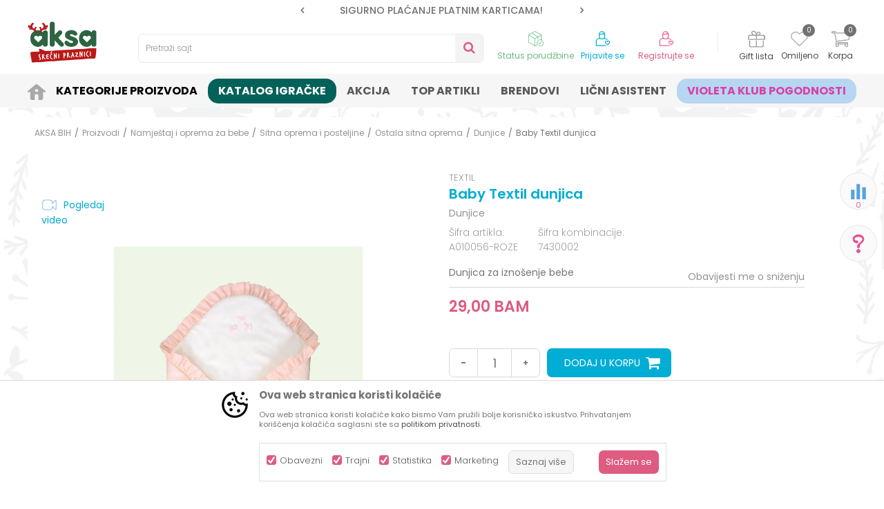

--- FILE ---
content_type: image/svg+xml
request_url: https://www.aksabih.ba/nb-public/themes/nbshop5_aksa/_static/images/core/korpa.svg
body_size: 1444
content:
<?xml version="1.0" encoding="utf-8"?>
<!-- Generator: Adobe Illustrator 19.1.1, SVG Export Plug-In . SVG Version: 6.00 Build 0)  -->
<svg version="1.1" xmlns="http://www.w3.org/2000/svg" xmlns:xlink="http://www.w3.org/1999/xlink" x="0px" y="0px"
	 viewBox="0 0 22 19" style="enable-background:new 0 0 22 19;" xml:space="preserve">
<style type="text/css">
	.st0{fill:none;stroke:#9E9E9E;stroke-linecap:round;stroke-miterlimit:10;}
</style>
<g id="Layer_1">
</g>
<g id="Layer_2">
	<g>
		<path class="st0" d="M6.4,15.4c-0.2-0.1-0.3-0.1-0.4-0.1c-0.5-0.1-0.8-0.6-0.6-1.1c0.1-0.4,0.4-0.7,0.5-1.1
			C6,12.9,6.1,12.6,6,12.4c-0.5-2.5-1.1-5-1.6-7.5C4.2,4.2,4.1,3.4,4,2.7C3.9,2.4,3.8,2.3,3.5,2.3c-0.7,0-1.3,0-2,0
			c-0.6,0-1-0.3-1-0.8c0-0.5,0.4-0.8,1-0.8c0.9,0,1.8,0,2.8,0c0.7,0,1,0.2,1.1,0.9c0.2,0.8,0,0.8,0.9,0.8c4.7,0,9.4,0,14.1,0
			c0.9,0,1.1,0.2,1.1,1.1c0,1.9,0,3.9,0,5.8c0,0.9-0.2,1.1-1.1,1.2c-1.9,0.2-3.7,0.4-5.6,0.7c-1.8,0.2-3.6,0.4-5.4,0.6
			c-0.5,0.1-1,0.1-1.5,0.2c-0.1,0-0.3,0.2-0.3,0.3c0,0.5,0,1,0,1.5c0.1,0,0.3,0,0.5,0c3.6,0,7.1,0,10.7,0c0.2,0,0.3,0,0.5,0
			c0.4,0.1,0.6,0.4,0.6,0.8c0,0.4-0.2,0.6-0.6,0.7c-0.1,0-0.2,0.1-0.5,0.1c0.7,0.4,1.2,1,1,1.8c-0.1,0.4-0.3,0.7-0.6,1
			c-0.6,0.6-1.5,0.5-2.1-0.1c-0.4-0.4-0.6-0.9-0.4-1.4c0.2-0.5,0.5-0.8,0.8-1.3c-3.3,0-6.6,0-9.9,0c0.6,0.4,1,0.9,0.9,1.7
			c-0.1,0.4-0.2,0.8-0.5,1c-0.6,0.6-1.6,0.6-2.2,0c-0.4-0.4-0.5-0.9-0.5-1.4C5.4,16.1,5.8,15.7,6.4,15.4z"/>
	</g>
</g>
</svg>


--- FILE ---
content_type: image/svg+xml
request_url: https://www.aksabih.ba/nb-public/themes/nbshop5_aksa/_static/images/core/registracija_1.svg
body_size: 1481
content:
<svg xmlns="http://www.w3.org/2000/svg" viewBox="0 0 23 23"><defs><style>.cls-1{fill:#e85e8d;}.cls-2{fill:none;}</style></defs><title>registracija_1</title><g id="Layer_2" data-name="Layer 2"><g id="Layer_1-2" data-name="Layer 1"><path class="cls-1" d="M15.71,21.5H2V15.44A3.46,3.46,0,0,1,5.45,12H7.51a4.65,4.65,0,0,0,2.46.7h.23a4.59,4.59,0,0,0,2.45-.7h2.07a3.46,3.46,0,0,1,2.83,1.48.64.64,0,0,0,.86.15.66.66,0,0,0,.25-.4.65.65,0,0,0-.1-.47,4.69,4.69,0,0,0-3.84-2H14A4.69,4.69,0,0,0,14.89,8V5A4.7,4.7,0,0,0,10.2.26H10A4.7,4.7,0,0,0,5.28,5V8a4.69,4.69,0,0,0,.9,2.76H5.45A4.69,4.69,0,0,0,.76,15.44v6.68a.62.62,0,0,0,.62.62H15.71a.62.62,0,1,0,0-1.24Zm-3-18.09a.62.62,0,0,0-.9-.3A9.1,9.1,0,0,1,6.58,4.33,3.44,3.44,0,0,1,10,1.5h.23a3.45,3.45,0,0,1,3.38,2.77A2.15,2.15,0,0,1,12.75,3.41ZM6.52,5.58A9.75,9.75,0,0,0,12,4.46a4.21,4.21,0,0,0,1.67,1.23h0V8a3.46,3.46,0,0,1-1.41,2.78A.55.55,0,0,0,12,11a3.48,3.48,0,0,1-1.75.47H10A3.45,3.45,0,0,1,6.52,8Z"/><path class="cls-1" d="M21.57,15.25a2.33,2.33,0,0,0-1.68-.7,2.23,2.23,0,0,0-1.52.58,2.25,2.25,0,0,0-1.52-.58A2.34,2.34,0,0,0,14.5,16.9a2.22,2.22,0,0,0,.7,1.65l2.73,2.72a.67.67,0,0,0,.44.2.58.58,0,0,0,.44-.2l2.73-2.72a2.4,2.4,0,0,0,.7-1.65A2.32,2.32,0,0,0,21.57,15.25ZM21,16.9a1.13,1.13,0,0,1-.35.8L18.37,20,16,17.68a1,1,0,0,1-.33-.78,1.15,1.15,0,0,1,.32-.8,1.12,1.12,0,0,1,.83-.34,1,1,0,0,1,.79.34l.73.73.74-.75a1,1,0,0,1,.78-.32,1.12,1.12,0,0,1,.83.34A1.09,1.09,0,0,1,21,16.9Z"/><rect class="cls-2" width="23" height="23"/></g></g></svg>

--- FILE ---
content_type: application/javascript
request_url: https://www.aksabih.ba/nb-public/themes/nbshop5_aksa/_static/js/nbscript/snowfall.min.js?ver=142_4
body_size: 1626
content:
Date.now || (Date.now = function () {
    return (new Date).getTime()
}), function () {
    "use strict";
    for (var e = ["webkit", "moz"], t = 0; t < e.length && !window.requestAnimationFrame; ++t) {
        var i = e[t];
        window.requestAnimationFrame = window[i + "RequestAnimationFrame"], window.cancelAnimationFrame = window[i + "CancelAnimationFrame"] || window[i + "CancelRequestAnimationFrame"]
    }
    if (/iP(ad|hone|od).*OS 6/.test(window.navigator.userAgent) || !window.requestAnimationFrame || !window.cancelAnimationFrame) {
        var n = 0;
        window.requestAnimationFrame = function (e) {
            var t = Date.now(), i = Math.max(n + 16, t);
            return setTimeout(function () {
                e(n = i)
            }, i - t)
        }, window.cancelAnimationFrame = clearTimeout
    }
}();
var snowFall = function () {
    function e() {
        var e = {
            flakeCount: 10,
            flakeColor: "#9fd1dd",
            flakeIndex: 999999,
            flakePosition: "absolute",
            minSize: 1,
            maxSize: 5,
            minSpeed: 1,
            maxSpeed: 5,
            round: !1,
            shadow: !1,
            collection: !1,
            image: !1,
            collectionHeight: 40
        }, t = [], n = {}, o = 0, s = 0, a = 0, r = 0, l = function (e, t) {
            for (var i in t) e.hasOwnProperty(i) && (e[i] = t[i])
        }, h = function (e, t) {
            e.style.webkitTransform = t, e.style.MozTransform = t, e.style.msTransform = t, e.style.OTransform = t, e.style.transform = t
        }, m = function (e, t) {
            return Math.round(e + Math.random() * (t - e))
        }, f = function (e, t) {
            for (var i in t) e.style[i] = t[i] + ("width" == i || "height" == i ? "px" : "")
        }, d = function (t, i, n) {
            this.x = m(a, s - a), this.y = m(0, o), this.size = i, this.speed = n, this.step = 0, this.stepSize = m(1, 10) / 100, e.collection && (this.target = canvasCollection[m(0, canvasCollection.length - 1)]);
            var r = null;
            e.image ? (r = new Image, r.src = e.image) : (r = document.createElement("div"), f(r, {background: e.flakeColor})), r.className = "snowfall-flakes", f(r, {
                width: this.size,
                height: this.size,
                position: e.flakePosition,
                top: 0,
                left: 0,
                "will-change": "transform",
                fontSize: 0,
                zIndex: e.flakeIndex
            }), e.round && f(r, {
                "-moz-border-radius": ~~e.maxSize + "px",
                "-webkit-border-radius": ~~e.maxSize + "px",
                borderRadius: ~~e.maxSize + "px"
            }), e.shadow && f(r, {
                "-moz-box-shadow": "1px 1px 1px #555",
                "-webkit-box-shadow": "1px 1px 1px #555",
                boxShadow: "1px 1px 1px #555"
            }), t.tagName === document.body.tagName ? document.body.appendChild(r) : t.appendChild(r), this.element = r, this.update = function () {
                this.y += this.speed, this.y > o - (this.size + 6) && this.reset(), h(this.element, "translateY(" + this.y + "px) translateX(" + this.x + "px)"), this.step += this.stepSize, this.x += Math.cos(this.step), (this.x + this.size > s - a || this.x < a) && this.reset()
            }, this.reset = function () {
                this.y = 0, this.x = m(a, s - a), this.stepSize = m(1, 10) / 100, this.size = m(100 * e.minSize, 100 * e.maxSize) / 100, this.element.style.width = this.size + "px", this.element.style.height = this.size + "px", this.speed = m(e.minSpeed, e.maxSpeed)
            }
        }, w = function () {
            for (var e = 0; e < t.length; e += 1) t[e].update();
            r = requestAnimationFrame(function () {
                w()
            })
        };
        return {
            snow: function (r, h) {
                for (l(e, h), n = r, o = n.offsetHeight, s = n.offsetWidth, n.snow = this, "body" === n.tagName.toLowerCase() && (a = 25), window.addEventListener("resize", function () {
                    o = n.clientHeight, s = n.offsetWidth
                }, !0), i = 0; i < e.flakeCount; i += 1) t.push(new d(n, m(100 * e.minSize, 100 * e.maxSize) / 100, m(e.minSpeed, e.maxSpeed)));
                w()
            }, clear: function () {
                var e = null;
                e = n.getElementsByClassName ? n.getElementsByClassName("snowfall-flakes") : n.querySelectorAll(".snowfall-flakes");
                for (var t = e.length; t--;) e[t].parentNode === n && n.removeChild(e[t]);
                cancelAnimationFrame(r)
            }
        }
    }

    return {
        snow: function (t, i) {
            if ("string" == typeof i) if (t.length > 0) for (var n = 0; n < t.length; n++) t[n].snow && t[n].snow.clear(); else t.snow.clear(); else if (t.length > 0) for (var n = 0; n < t.length; n++) (new e).snow(t[n], i); else (new e).snow(t, i)
        }
    }
}();

--- FILE ---
content_type: image/svg+xml
request_url: https://www.aksabih.ba/files/images/Odeca.svg
body_size: 1903
content:
<svg xmlns="http://www.w3.org/2000/svg" xmlns:xlink="http://www.w3.org/1999/xlink" width="32" height="32" viewBox="0 0 32 32">
  <defs>
    <clipPath id="clip-path">
      <circle id="Ellipse_135" data-name="Ellipse 135" cx="16" cy="16" r="16" transform="translate(2612.881 5074.979)" fill="#fff"/>
    </clipPath>
  </defs>
  <g id="Group_7751" data-name="Group 7751" transform="translate(-271.144 -351.72)">
    <g id="Group_893" data-name="Group 893" transform="translate(-2341.737 -4723.26)" opacity="0">
      <g id="Group_892" data-name="Group 892" clip-path="url(#clip-path)">
        <rect id="Rectangle_680" data-name="Rectangle 680" width="33.031" height="33.031" transform="translate(2612.365 5074.464)" fill="#fff"/>
      </g>
    </g>
    <g id="Group_7701" data-name="Group 7701" transform="translate(-636.543 -655.186)">
      <path id="Path_3677" data-name="Path 3677" d="M929.391,1013.831a4.29,4.29,0,0,1,3.435,1.653c2.14,2.841-3.54,3.284-3.909,4.258" transform="translate(1.927 0)" fill="#fff" stroke="#00add4" stroke-width="1.2"/>
      <path id="Path_3678" data-name="Path 3678" d="M916.775,1013.831a4.291,4.291,0,0,0-3.435,1.653c-2.14,2.841,3.539,3.284,3.909,4.258" transform="translate(0 0)" fill="#fff" stroke="#00add4" stroke-width="1.2"/>
      <path id="Path_3674" data-name="Path 3674" d="M927.614,1013.831a4.039,4.039,0,0,1-8.074,0h-2.762v15.118a6.8,6.8,0,0,0,6.8,6.8h0a6.8,6.8,0,0,0,6.8-6.8v-15.118Z" transform="translate(0.47 0)" fill="#fff" stroke="#00add4" stroke-width="1.2"/>
      <path id="Path_3675" data-name="Path 3675" d="M917.05,1029.48a2.895,2.895,0,0,1,4.135,4.052" transform="translate(0.503 1.774)" fill="none" stroke="#00add4" stroke-width="1.2"/>
      <path id="Path_3676" data-name="Path 3676" d="M929.115,1029.48a2.895,2.895,0,0,0-4.135,4.052" transform="translate(1.355 1.774)" fill="none" stroke="#00add4" stroke-width="1.2"/>
    </g>
  </g>
</svg>


--- FILE ---
content_type: image/svg+xml
request_url: https://www.aksabih.ba/nb-public/themes/nbshop5_aksa/_static/images/core/order-status.svg
body_size: 2371
content:
<svg id="Group_10" data-name="Group 10" xmlns="http://www.w3.org/2000/svg" xmlns:xlink="http://www.w3.org/1999/xlink" width="21.982" height="22" viewBox="0 0 21.982 22">
  <defs>
    <clipPath id="clip-path">
      <rect id="Rectangle_52" data-name="Rectangle 52" width="21.982" height="22" fill="#6cbc7f"/>
    </clipPath>
  </defs>
  <g id="Group_9" data-name="Group 9" clip-path="url(#clip-path)">
    <path id="Path_18" data-name="Path 18" d="M13.2,19.99c-1.1.636-2.2,1.262-3.284,1.9a.6.6,0,0,1-.678,0Q4.778,19.3.306,16.724a.545.545,0,0,1-.3-.533Q.01,11,0,5.814a.563.563,0,0,1,.324-.547Q4.8,2.69,9.26.1A.567.567,0,0,1,9.9.1q4.473,2.6,8.953,5.18a.548.548,0,0,1,.307.533c-.007,2.232,0,4.464-.008,6.7a.33.33,0,0,0,.2.345,4.715,4.715,0,0,1,2.632,4.534,4.791,4.791,0,0,1-4.365,4.589,4.728,4.728,0,0,1-4.3-1.873c-.02-.025-.039-.05-.06-.074a.359.359,0,0,0-.055-.037M.77,6.353c0,.076-.008.108-.008.139q0,4.711,0,9.422a.3.3,0,0,0,.186.288q4.026,2.325,8.049,4.655c.059.034.122.061.208.1V20.7q0-4.6,0-9.209a.4.4,0,0,0-.235-.4Q5.124,8.874,1.287,6.646C1.125,6.552.961,6.461.77,6.353m17.582,6.115V6.383a1.4,1.4,0,0,0-.144.061c-1.318.761-2.637,1.521-3.95,2.292A.356.356,0,0,0,14.134,9c-.009,1.028-.005,2.057-.006,3.086,0,.327-.128.486-.385.483s-.371-.162-.372-.472q0-.926,0-1.851V9.255c-.064.031-.1.044-.131.063-1.05.61-2.1,1.224-3.152,1.828-.133.076-.133.174-.133.3q0,4.652,0,9.3c0,.065.009.131.017.223l2.839-1.645a4.865,4.865,0,0,1,5.538-6.856m-1.195,8.793a4.085,4.085,0,1,0-4.07-4.108,4.1,4.1,0,0,0,4.07,4.108M5.969,2.9c.031.026.048.043.067.056Q9.846,5.5,13.654,8.042c.13.087.212.037.317-.024Q15.885,6.908,17.8,5.8c.058-.033.111-.075.191-.129L16.107,4.583Q12.954,2.758,9.8.928a.371.371,0,0,0-.449,0c-.271.175-.558.327-.837.489L5.969,2.9M13.035,8.56c-.06-.044-.09-.068-.123-.09Q9.142,5.95,5.373,3.426a.273.273,0,0,0-.34.008Q3.2,4.5,1.368,5.556c-.063.036-.121.081-.2.135L4.394,7.559q2.5,1.446,5,2.888a.363.363,0,0,0,.293.04C10.8,9.857,11.9,9.215,13.035,8.56" transform="translate(0 0)" fill="#6cbc7f"/>
    <path id="Path_19" data-name="Path 19" d="M234.03,239.67c.607-.8,1.194-1.575,1.779-2.35.2-.271.4-.546.607-.818a.377.377,0,0,1,.541-.1.385.385,0,0,1,.069.548L234.4,240.4c-.029.038-.057.076-.088.111a.357.357,0,0,1-.591.008q-.754-.883-1.49-1.782a.386.386,0,1,1,.6-.484c.4.46.788.925,1.2,1.414" transform="translate(-217.417 -221.366)" fill="#6cbc7f"/>
  </g>
</svg>
